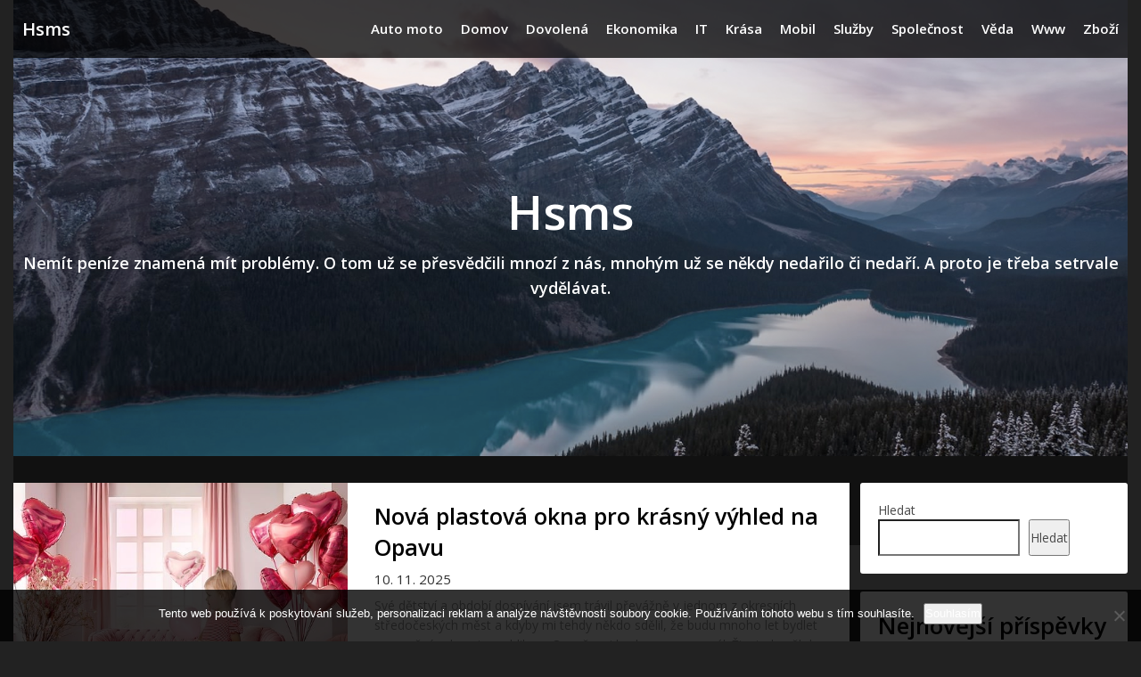

--- FILE ---
content_type: text/html; charset=UTF-8
request_url: https://www.hsms.cz/
body_size: 13452
content:
<!DOCTYPE html>
<html lang="cs">
<head>
	<meta charset="UTF-8">
	<meta name="viewport" content="width=device-width, initial-scale=1">
	<link rel="profile" href="http://gmpg.org/xfn/11">
	<link rel="pingback" href="https://www.hsms.cz/xmlrpc.php">
	<meta name='robots' content='index, follow, max-image-preview:large, max-snippet:-1, max-video-preview:-1' />

	<!-- This site is optimized with the Yoast SEO plugin v26.7 - https://yoast.com/wordpress/plugins/seo/ -->
	<title>Hsms</title>
	<meta name="description" content="Nemít peníze znamená mít problémy. O tom už se přesvědčili mnozí z nás, mnohým už se někdy nedařilo či nedaří. A proto je třeba setrvale vydělávat." />
	<link rel="canonical" href="https://www.hsms.cz/" />
	<link rel="next" href="https://www.hsms.cz/page/2/" />
	<meta property="og:locale" content="cs_CZ" />
	<meta property="og:type" content="website" />
	<meta property="og:title" content="Hsms" />
	<meta property="og:description" content="Nemít peníze znamená mít problémy. O tom už se přesvědčili mnozí z nás, mnohým už se někdy nedařilo či nedaří. A proto je třeba setrvale vydělávat." />
	<meta property="og:url" content="https://www.hsms.cz/" />
	<meta property="og:site_name" content="Hsms" />
	<meta name="twitter:card" content="summary_large_image" />
	<!-- / Yoast SEO plugin. -->


<link rel='dns-prefetch' href='//fonts.googleapis.com' />
<style id='wp-img-auto-sizes-contain-inline-css' type='text/css'>
img:is([sizes=auto i],[sizes^="auto," i]){contain-intrinsic-size:3000px 1500px}
/*# sourceURL=wp-img-auto-sizes-contain-inline-css */
</style>
<style id='wp-block-library-inline-css' type='text/css'>
:root{--wp-block-synced-color:#7a00df;--wp-block-synced-color--rgb:122,0,223;--wp-bound-block-color:var(--wp-block-synced-color);--wp-editor-canvas-background:#ddd;--wp-admin-theme-color:#007cba;--wp-admin-theme-color--rgb:0,124,186;--wp-admin-theme-color-darker-10:#006ba1;--wp-admin-theme-color-darker-10--rgb:0,107,160.5;--wp-admin-theme-color-darker-20:#005a87;--wp-admin-theme-color-darker-20--rgb:0,90,135;--wp-admin-border-width-focus:2px}@media (min-resolution:192dpi){:root{--wp-admin-border-width-focus:1.5px}}.wp-element-button{cursor:pointer}:root .has-very-light-gray-background-color{background-color:#eee}:root .has-very-dark-gray-background-color{background-color:#313131}:root .has-very-light-gray-color{color:#eee}:root .has-very-dark-gray-color{color:#313131}:root .has-vivid-green-cyan-to-vivid-cyan-blue-gradient-background{background:linear-gradient(135deg,#00d084,#0693e3)}:root .has-purple-crush-gradient-background{background:linear-gradient(135deg,#34e2e4,#4721fb 50%,#ab1dfe)}:root .has-hazy-dawn-gradient-background{background:linear-gradient(135deg,#faaca8,#dad0ec)}:root .has-subdued-olive-gradient-background{background:linear-gradient(135deg,#fafae1,#67a671)}:root .has-atomic-cream-gradient-background{background:linear-gradient(135deg,#fdd79a,#004a59)}:root .has-nightshade-gradient-background{background:linear-gradient(135deg,#330968,#31cdcf)}:root .has-midnight-gradient-background{background:linear-gradient(135deg,#020381,#2874fc)}:root{--wp--preset--font-size--normal:16px;--wp--preset--font-size--huge:42px}.has-regular-font-size{font-size:1em}.has-larger-font-size{font-size:2.625em}.has-normal-font-size{font-size:var(--wp--preset--font-size--normal)}.has-huge-font-size{font-size:var(--wp--preset--font-size--huge)}.has-text-align-center{text-align:center}.has-text-align-left{text-align:left}.has-text-align-right{text-align:right}.has-fit-text{white-space:nowrap!important}#end-resizable-editor-section{display:none}.aligncenter{clear:both}.items-justified-left{justify-content:flex-start}.items-justified-center{justify-content:center}.items-justified-right{justify-content:flex-end}.items-justified-space-between{justify-content:space-between}.screen-reader-text{border:0;clip-path:inset(50%);height:1px;margin:-1px;overflow:hidden;padding:0;position:absolute;width:1px;word-wrap:normal!important}.screen-reader-text:focus{background-color:#ddd;clip-path:none;color:#444;display:block;font-size:1em;height:auto;left:5px;line-height:normal;padding:15px 23px 14px;text-decoration:none;top:5px;width:auto;z-index:100000}html :where(.has-border-color){border-style:solid}html :where([style*=border-top-color]){border-top-style:solid}html :where([style*=border-right-color]){border-right-style:solid}html :where([style*=border-bottom-color]){border-bottom-style:solid}html :where([style*=border-left-color]){border-left-style:solid}html :where([style*=border-width]){border-style:solid}html :where([style*=border-top-width]){border-top-style:solid}html :where([style*=border-right-width]){border-right-style:solid}html :where([style*=border-bottom-width]){border-bottom-style:solid}html :where([style*=border-left-width]){border-left-style:solid}html :where(img[class*=wp-image-]){height:auto;max-width:100%}:where(figure){margin:0 0 1em}html :where(.is-position-sticky){--wp-admin--admin-bar--position-offset:var(--wp-admin--admin-bar--height,0px)}@media screen and (max-width:600px){html :where(.is-position-sticky){--wp-admin--admin-bar--position-offset:0px}}

/*# sourceURL=wp-block-library-inline-css */
</style><style id='wp-block-heading-inline-css' type='text/css'>
h1:where(.wp-block-heading).has-background,h2:where(.wp-block-heading).has-background,h3:where(.wp-block-heading).has-background,h4:where(.wp-block-heading).has-background,h5:where(.wp-block-heading).has-background,h6:where(.wp-block-heading).has-background{padding:1.25em 2.375em}h1.has-text-align-left[style*=writing-mode]:where([style*=vertical-lr]),h1.has-text-align-right[style*=writing-mode]:where([style*=vertical-rl]),h2.has-text-align-left[style*=writing-mode]:where([style*=vertical-lr]),h2.has-text-align-right[style*=writing-mode]:where([style*=vertical-rl]),h3.has-text-align-left[style*=writing-mode]:where([style*=vertical-lr]),h3.has-text-align-right[style*=writing-mode]:where([style*=vertical-rl]),h4.has-text-align-left[style*=writing-mode]:where([style*=vertical-lr]),h4.has-text-align-right[style*=writing-mode]:where([style*=vertical-rl]),h5.has-text-align-left[style*=writing-mode]:where([style*=vertical-lr]),h5.has-text-align-right[style*=writing-mode]:where([style*=vertical-rl]),h6.has-text-align-left[style*=writing-mode]:where([style*=vertical-lr]),h6.has-text-align-right[style*=writing-mode]:where([style*=vertical-rl]){rotate:180deg}
/*# sourceURL=https://www.hsms.cz/wp-includes/blocks/heading/style.min.css */
</style>
<style id='wp-block-latest-posts-inline-css' type='text/css'>
.wp-block-latest-posts{box-sizing:border-box}.wp-block-latest-posts.alignleft{margin-right:2em}.wp-block-latest-posts.alignright{margin-left:2em}.wp-block-latest-posts.wp-block-latest-posts__list{list-style:none}.wp-block-latest-posts.wp-block-latest-posts__list li{clear:both;overflow-wrap:break-word}.wp-block-latest-posts.is-grid{display:flex;flex-wrap:wrap}.wp-block-latest-posts.is-grid li{margin:0 1.25em 1.25em 0;width:100%}@media (min-width:600px){.wp-block-latest-posts.columns-2 li{width:calc(50% - .625em)}.wp-block-latest-posts.columns-2 li:nth-child(2n){margin-right:0}.wp-block-latest-posts.columns-3 li{width:calc(33.33333% - .83333em)}.wp-block-latest-posts.columns-3 li:nth-child(3n){margin-right:0}.wp-block-latest-posts.columns-4 li{width:calc(25% - .9375em)}.wp-block-latest-posts.columns-4 li:nth-child(4n){margin-right:0}.wp-block-latest-posts.columns-5 li{width:calc(20% - 1em)}.wp-block-latest-posts.columns-5 li:nth-child(5n){margin-right:0}.wp-block-latest-posts.columns-6 li{width:calc(16.66667% - 1.04167em)}.wp-block-latest-posts.columns-6 li:nth-child(6n){margin-right:0}}:root :where(.wp-block-latest-posts.is-grid){padding:0}:root :where(.wp-block-latest-posts.wp-block-latest-posts__list){padding-left:0}.wp-block-latest-posts__post-author,.wp-block-latest-posts__post-date{display:block;font-size:.8125em}.wp-block-latest-posts__post-excerpt,.wp-block-latest-posts__post-full-content{margin-bottom:1em;margin-top:.5em}.wp-block-latest-posts__featured-image a{display:inline-block}.wp-block-latest-posts__featured-image img{height:auto;max-width:100%;width:auto}.wp-block-latest-posts__featured-image.alignleft{float:left;margin-right:1em}.wp-block-latest-posts__featured-image.alignright{float:right;margin-left:1em}.wp-block-latest-posts__featured-image.aligncenter{margin-bottom:1em;text-align:center}
/*# sourceURL=https://www.hsms.cz/wp-includes/blocks/latest-posts/style.min.css */
</style>
<style id='wp-block-search-inline-css' type='text/css'>
.wp-block-search__button{margin-left:10px;word-break:normal}.wp-block-search__button.has-icon{line-height:0}.wp-block-search__button svg{height:1.25em;min-height:24px;min-width:24px;width:1.25em;fill:currentColor;vertical-align:text-bottom}:where(.wp-block-search__button){border:1px solid #ccc;padding:6px 10px}.wp-block-search__inside-wrapper{display:flex;flex:auto;flex-wrap:nowrap;max-width:100%}.wp-block-search__label{width:100%}.wp-block-search.wp-block-search__button-only .wp-block-search__button{box-sizing:border-box;display:flex;flex-shrink:0;justify-content:center;margin-left:0;max-width:100%}.wp-block-search.wp-block-search__button-only .wp-block-search__inside-wrapper{min-width:0!important;transition-property:width}.wp-block-search.wp-block-search__button-only .wp-block-search__input{flex-basis:100%;transition-duration:.3s}.wp-block-search.wp-block-search__button-only.wp-block-search__searchfield-hidden,.wp-block-search.wp-block-search__button-only.wp-block-search__searchfield-hidden .wp-block-search__inside-wrapper{overflow:hidden}.wp-block-search.wp-block-search__button-only.wp-block-search__searchfield-hidden .wp-block-search__input{border-left-width:0!important;border-right-width:0!important;flex-basis:0;flex-grow:0;margin:0;min-width:0!important;padding-left:0!important;padding-right:0!important;width:0!important}:where(.wp-block-search__input){appearance:none;border:1px solid #949494;flex-grow:1;font-family:inherit;font-size:inherit;font-style:inherit;font-weight:inherit;letter-spacing:inherit;line-height:inherit;margin-left:0;margin-right:0;min-width:3rem;padding:8px;text-decoration:unset!important;text-transform:inherit}:where(.wp-block-search__button-inside .wp-block-search__inside-wrapper){background-color:#fff;border:1px solid #949494;box-sizing:border-box;padding:4px}:where(.wp-block-search__button-inside .wp-block-search__inside-wrapper) .wp-block-search__input{border:none;border-radius:0;padding:0 4px}:where(.wp-block-search__button-inside .wp-block-search__inside-wrapper) .wp-block-search__input:focus{outline:none}:where(.wp-block-search__button-inside .wp-block-search__inside-wrapper) :where(.wp-block-search__button){padding:4px 8px}.wp-block-search.aligncenter .wp-block-search__inside-wrapper{margin:auto}.wp-block[data-align=right] .wp-block-search.wp-block-search__button-only .wp-block-search__inside-wrapper{float:right}
/*# sourceURL=https://www.hsms.cz/wp-includes/blocks/search/style.min.css */
</style>
<style id='wp-block-group-inline-css' type='text/css'>
.wp-block-group{box-sizing:border-box}:where(.wp-block-group.wp-block-group-is-layout-constrained){position:relative}
/*# sourceURL=https://www.hsms.cz/wp-includes/blocks/group/style.min.css */
</style>
<style id='global-styles-inline-css' type='text/css'>
:root{--wp--preset--aspect-ratio--square: 1;--wp--preset--aspect-ratio--4-3: 4/3;--wp--preset--aspect-ratio--3-4: 3/4;--wp--preset--aspect-ratio--3-2: 3/2;--wp--preset--aspect-ratio--2-3: 2/3;--wp--preset--aspect-ratio--16-9: 16/9;--wp--preset--aspect-ratio--9-16: 9/16;--wp--preset--color--black: #000000;--wp--preset--color--cyan-bluish-gray: #abb8c3;--wp--preset--color--white: #ffffff;--wp--preset--color--pale-pink: #f78da7;--wp--preset--color--vivid-red: #cf2e2e;--wp--preset--color--luminous-vivid-orange: #ff6900;--wp--preset--color--luminous-vivid-amber: #fcb900;--wp--preset--color--light-green-cyan: #7bdcb5;--wp--preset--color--vivid-green-cyan: #00d084;--wp--preset--color--pale-cyan-blue: #8ed1fc;--wp--preset--color--vivid-cyan-blue: #0693e3;--wp--preset--color--vivid-purple: #9b51e0;--wp--preset--gradient--vivid-cyan-blue-to-vivid-purple: linear-gradient(135deg,rgb(6,147,227) 0%,rgb(155,81,224) 100%);--wp--preset--gradient--light-green-cyan-to-vivid-green-cyan: linear-gradient(135deg,rgb(122,220,180) 0%,rgb(0,208,130) 100%);--wp--preset--gradient--luminous-vivid-amber-to-luminous-vivid-orange: linear-gradient(135deg,rgb(252,185,0) 0%,rgb(255,105,0) 100%);--wp--preset--gradient--luminous-vivid-orange-to-vivid-red: linear-gradient(135deg,rgb(255,105,0) 0%,rgb(207,46,46) 100%);--wp--preset--gradient--very-light-gray-to-cyan-bluish-gray: linear-gradient(135deg,rgb(238,238,238) 0%,rgb(169,184,195) 100%);--wp--preset--gradient--cool-to-warm-spectrum: linear-gradient(135deg,rgb(74,234,220) 0%,rgb(151,120,209) 20%,rgb(207,42,186) 40%,rgb(238,44,130) 60%,rgb(251,105,98) 80%,rgb(254,248,76) 100%);--wp--preset--gradient--blush-light-purple: linear-gradient(135deg,rgb(255,206,236) 0%,rgb(152,150,240) 100%);--wp--preset--gradient--blush-bordeaux: linear-gradient(135deg,rgb(254,205,165) 0%,rgb(254,45,45) 50%,rgb(107,0,62) 100%);--wp--preset--gradient--luminous-dusk: linear-gradient(135deg,rgb(255,203,112) 0%,rgb(199,81,192) 50%,rgb(65,88,208) 100%);--wp--preset--gradient--pale-ocean: linear-gradient(135deg,rgb(255,245,203) 0%,rgb(182,227,212) 50%,rgb(51,167,181) 100%);--wp--preset--gradient--electric-grass: linear-gradient(135deg,rgb(202,248,128) 0%,rgb(113,206,126) 100%);--wp--preset--gradient--midnight: linear-gradient(135deg,rgb(2,3,129) 0%,rgb(40,116,252) 100%);--wp--preset--font-size--small: 13px;--wp--preset--font-size--medium: 20px;--wp--preset--font-size--large: 36px;--wp--preset--font-size--x-large: 42px;--wp--preset--spacing--20: 0.44rem;--wp--preset--spacing--30: 0.67rem;--wp--preset--spacing--40: 1rem;--wp--preset--spacing--50: 1.5rem;--wp--preset--spacing--60: 2.25rem;--wp--preset--spacing--70: 3.38rem;--wp--preset--spacing--80: 5.06rem;--wp--preset--shadow--natural: 6px 6px 9px rgba(0, 0, 0, 0.2);--wp--preset--shadow--deep: 12px 12px 50px rgba(0, 0, 0, 0.4);--wp--preset--shadow--sharp: 6px 6px 0px rgba(0, 0, 0, 0.2);--wp--preset--shadow--outlined: 6px 6px 0px -3px rgb(255, 255, 255), 6px 6px rgb(0, 0, 0);--wp--preset--shadow--crisp: 6px 6px 0px rgb(0, 0, 0);}:where(.is-layout-flex){gap: 0.5em;}:where(.is-layout-grid){gap: 0.5em;}body .is-layout-flex{display: flex;}.is-layout-flex{flex-wrap: wrap;align-items: center;}.is-layout-flex > :is(*, div){margin: 0;}body .is-layout-grid{display: grid;}.is-layout-grid > :is(*, div){margin: 0;}:where(.wp-block-columns.is-layout-flex){gap: 2em;}:where(.wp-block-columns.is-layout-grid){gap: 2em;}:where(.wp-block-post-template.is-layout-flex){gap: 1.25em;}:where(.wp-block-post-template.is-layout-grid){gap: 1.25em;}.has-black-color{color: var(--wp--preset--color--black) !important;}.has-cyan-bluish-gray-color{color: var(--wp--preset--color--cyan-bluish-gray) !important;}.has-white-color{color: var(--wp--preset--color--white) !important;}.has-pale-pink-color{color: var(--wp--preset--color--pale-pink) !important;}.has-vivid-red-color{color: var(--wp--preset--color--vivid-red) !important;}.has-luminous-vivid-orange-color{color: var(--wp--preset--color--luminous-vivid-orange) !important;}.has-luminous-vivid-amber-color{color: var(--wp--preset--color--luminous-vivid-amber) !important;}.has-light-green-cyan-color{color: var(--wp--preset--color--light-green-cyan) !important;}.has-vivid-green-cyan-color{color: var(--wp--preset--color--vivid-green-cyan) !important;}.has-pale-cyan-blue-color{color: var(--wp--preset--color--pale-cyan-blue) !important;}.has-vivid-cyan-blue-color{color: var(--wp--preset--color--vivid-cyan-blue) !important;}.has-vivid-purple-color{color: var(--wp--preset--color--vivid-purple) !important;}.has-black-background-color{background-color: var(--wp--preset--color--black) !important;}.has-cyan-bluish-gray-background-color{background-color: var(--wp--preset--color--cyan-bluish-gray) !important;}.has-white-background-color{background-color: var(--wp--preset--color--white) !important;}.has-pale-pink-background-color{background-color: var(--wp--preset--color--pale-pink) !important;}.has-vivid-red-background-color{background-color: var(--wp--preset--color--vivid-red) !important;}.has-luminous-vivid-orange-background-color{background-color: var(--wp--preset--color--luminous-vivid-orange) !important;}.has-luminous-vivid-amber-background-color{background-color: var(--wp--preset--color--luminous-vivid-amber) !important;}.has-light-green-cyan-background-color{background-color: var(--wp--preset--color--light-green-cyan) !important;}.has-vivid-green-cyan-background-color{background-color: var(--wp--preset--color--vivid-green-cyan) !important;}.has-pale-cyan-blue-background-color{background-color: var(--wp--preset--color--pale-cyan-blue) !important;}.has-vivid-cyan-blue-background-color{background-color: var(--wp--preset--color--vivid-cyan-blue) !important;}.has-vivid-purple-background-color{background-color: var(--wp--preset--color--vivid-purple) !important;}.has-black-border-color{border-color: var(--wp--preset--color--black) !important;}.has-cyan-bluish-gray-border-color{border-color: var(--wp--preset--color--cyan-bluish-gray) !important;}.has-white-border-color{border-color: var(--wp--preset--color--white) !important;}.has-pale-pink-border-color{border-color: var(--wp--preset--color--pale-pink) !important;}.has-vivid-red-border-color{border-color: var(--wp--preset--color--vivid-red) !important;}.has-luminous-vivid-orange-border-color{border-color: var(--wp--preset--color--luminous-vivid-orange) !important;}.has-luminous-vivid-amber-border-color{border-color: var(--wp--preset--color--luminous-vivid-amber) !important;}.has-light-green-cyan-border-color{border-color: var(--wp--preset--color--light-green-cyan) !important;}.has-vivid-green-cyan-border-color{border-color: var(--wp--preset--color--vivid-green-cyan) !important;}.has-pale-cyan-blue-border-color{border-color: var(--wp--preset--color--pale-cyan-blue) !important;}.has-vivid-cyan-blue-border-color{border-color: var(--wp--preset--color--vivid-cyan-blue) !important;}.has-vivid-purple-border-color{border-color: var(--wp--preset--color--vivid-purple) !important;}.has-vivid-cyan-blue-to-vivid-purple-gradient-background{background: var(--wp--preset--gradient--vivid-cyan-blue-to-vivid-purple) !important;}.has-light-green-cyan-to-vivid-green-cyan-gradient-background{background: var(--wp--preset--gradient--light-green-cyan-to-vivid-green-cyan) !important;}.has-luminous-vivid-amber-to-luminous-vivid-orange-gradient-background{background: var(--wp--preset--gradient--luminous-vivid-amber-to-luminous-vivid-orange) !important;}.has-luminous-vivid-orange-to-vivid-red-gradient-background{background: var(--wp--preset--gradient--luminous-vivid-orange-to-vivid-red) !important;}.has-very-light-gray-to-cyan-bluish-gray-gradient-background{background: var(--wp--preset--gradient--very-light-gray-to-cyan-bluish-gray) !important;}.has-cool-to-warm-spectrum-gradient-background{background: var(--wp--preset--gradient--cool-to-warm-spectrum) !important;}.has-blush-light-purple-gradient-background{background: var(--wp--preset--gradient--blush-light-purple) !important;}.has-blush-bordeaux-gradient-background{background: var(--wp--preset--gradient--blush-bordeaux) !important;}.has-luminous-dusk-gradient-background{background: var(--wp--preset--gradient--luminous-dusk) !important;}.has-pale-ocean-gradient-background{background: var(--wp--preset--gradient--pale-ocean) !important;}.has-electric-grass-gradient-background{background: var(--wp--preset--gradient--electric-grass) !important;}.has-midnight-gradient-background{background: var(--wp--preset--gradient--midnight) !important;}.has-small-font-size{font-size: var(--wp--preset--font-size--small) !important;}.has-medium-font-size{font-size: var(--wp--preset--font-size--medium) !important;}.has-large-font-size{font-size: var(--wp--preset--font-size--large) !important;}.has-x-large-font-size{font-size: var(--wp--preset--font-size--x-large) !important;}
/*# sourceURL=global-styles-inline-css */
</style>

<style id='classic-theme-styles-inline-css' type='text/css'>
/*! This file is auto-generated */
.wp-block-button__link{color:#fff;background-color:#32373c;border-radius:9999px;box-shadow:none;text-decoration:none;padding:calc(.667em + 2px) calc(1.333em + 2px);font-size:1.125em}.wp-block-file__button{background:#32373c;color:#fff;text-decoration:none}
/*# sourceURL=/wp-includes/css/classic-themes.min.css */
</style>
<link rel='stylesheet' id='cookie-notice-front-css' href='https://www.hsms.cz/wp-content/plugins/cookie-notice/css/front.min.css?ver=2.5.11' type='text/css' media='all' />
<link rel='stylesheet' id='kk-star-ratings-css' href='https://www.hsms.cz/wp-content/plugins/kk-star-ratings/src/core/public/css/kk-star-ratings.min.css?ver=5.4.10.3' type='text/css' media='all' />
<link rel='stylesheet' id='hello-vloggers-parent-style-css' href='https://www.hsms.cz/wp-content/themes/customizable-blogily/style.css?ver=6.9' type='text/css' media='all' />
<link rel='stylesheet' id='hello-vloggers-google-fonts-css' href='//fonts.googleapis.com/css?family=Open+Sans%3A400%2C600&#038;ver=6.9' type='text/css' media='all' />
<link rel='stylesheet' id='customizable-blogily-style-css' href='https://www.hsms.cz/wp-content/themes/hello-vloggers/style.css?ver=6.9' type='text/css' media='all' />
<link rel='stylesheet' id='customizable-blogily-fonts-css' href='//fonts.googleapis.com/css?family=Roboto%3A300%2C400%2C500%2C700%2C900' type='text/css' media='all' />
<script type="text/javascript" src="https://www.hsms.cz/wp-includes/js/jquery/jquery.min.js?ver=3.7.1" id="jquery-core-js"></script>
<script type="text/javascript" src="https://www.hsms.cz/wp-includes/js/jquery/jquery-migrate.min.js?ver=3.4.1" id="jquery-migrate-js"></script>
<link rel="alternate" type="application/ld+json" href="https://www.hsms.cz/?format=application/ld+json" title="Structured Descriptor Document (JSON-LD format)"><script type="application/ld+json" data-source="DataFeed:WordPress" data-schema="937-post-Default">{"@context":"https:\/\/schema.org\/","@type":"Blog","@id":"https:\/\/www.hsms.cz#Blog","headline":"Hsms","description":"\nNem\u00edt pen\u00edze znamen\u00e1 m\u00edt probl\u00e9my. O tom u\u017e se p\u0159esv\u011bd\u010dili mnoz\u00ed z\u00a0n\u00e1s, mnoh\u00fdm u\u017e se n\u011bkdy neda\u0159ilo \u010di neda\u0159\u00ed. A proto je t\u0159eba setrvale vyd\u011bl\u00e1vat.","url":"https:\/\/www.hsms.cz","hasPart":[{"@type":"Article","@id":"https:\/\/www.hsms.cz\/nova-plastova-okna-pro-krasny-vyhled-na-opavu\/","headline":"Nov\u00e1 plastov\u00e1 okna pro kr\u00e1sn\u00fd v\u00fdhled na Opavu","url":"https:\/\/www.hsms.cz\/nova-plastova-okna-pro-krasny-vyhled-na-opavu\/","datePublished":"2025-11-10","dateModified":"2025-11-10","mainEntityOfPage":"https:\/\/www.hsms.cz\/nova-plastova-okna-pro-krasny-vyhled-na-opavu\/","author":{"@type":"Person","@id":"https:\/\/www.hsms.cz\/author\/devene\/#Person","name":"devene","url":"https:\/\/www.hsms.cz\/author\/devene\/","identifier":1,"image":{"@type":"ImageObject","@id":"https:\/\/secure.gravatar.com\/avatar\/9cac53ffad5d6e0659d72eaf216400c165f8fbf396c79017c66698a8aa5be23d?s=96&d=mm&r=g","url":"https:\/\/secure.gravatar.com\/avatar\/9cac53ffad5d6e0659d72eaf216400c165f8fbf396c79017c66698a8aa5be23d?s=96&d=mm&r=g","height":96,"width":96}},"publisher":{"@type":"Organization","name":"hsms.cz","logo":{"@type":"ImageObject","@id":"\/logo.png","url":"\/logo.png","width":600,"height":60}},"image":{"@type":"ImageObject","@id":"https:\/\/www.hsms.cz\/wp-content\/uploads\/little-girl-9365923_640.jpg","url":"https:\/\/www.hsms.cz\/wp-content\/uploads\/little-girl-9365923_640.jpg","height":0,"width":0},"wordCount":645,"keywords":null},{"@type":"Article","@id":"https:\/\/www.hsms.cz\/usporadani-detske-oslavy\/","headline":"Uspo\u0159\u00e1d\u00e1n\u00ed d\u011btsk\u00e9 oslavy","url":"https:\/\/www.hsms.cz\/usporadani-detske-oslavy\/","datePublished":"2025-10-17","dateModified":"2025-10-17","mainEntityOfPage":"https:\/\/www.hsms.cz\/usporadani-detske-oslavy\/","author":{"@type":"Person","@id":"https:\/\/www.hsms.cz\/author\/devene\/#Person","name":"devene","url":"https:\/\/www.hsms.cz\/author\/devene\/","identifier":1,"image":{"@type":"ImageObject","@id":"https:\/\/secure.gravatar.com\/avatar\/9cac53ffad5d6e0659d72eaf216400c165f8fbf396c79017c66698a8aa5be23d?s=96&d=mm&r=g","url":"https:\/\/secure.gravatar.com\/avatar\/9cac53ffad5d6e0659d72eaf216400c165f8fbf396c79017c66698a8aa5be23d?s=96&d=mm&r=g","height":96,"width":96}},"publisher":{"@type":"Organization","name":"hsms.cz","logo":{"@type":"ImageObject","@id":"\/logo.png","url":"\/logo.png","width":600,"height":60}},"image":{"@type":"ImageObject","@id":"https:\/\/www.hsms.cz\/wp-content\/uploads\/birthday-party-7361026_640_3.jpg","url":"https:\/\/www.hsms.cz\/wp-content\/uploads\/birthday-party-7361026_640_3.jpg","height":0,"width":0},"wordCount":538,"keywords":null},{"@type":"Article","@id":"https:\/\/www.hsms.cz\/kalkulacka-na-automobil\/","headline":"Kalkula\u010dka na automobil","url":"https:\/\/www.hsms.cz\/kalkulacka-na-automobil\/","datePublished":"2025-10-07","dateModified":"2025-10-07","mainEntityOfPage":"https:\/\/www.hsms.cz\/kalkulacka-na-automobil\/","author":{"@type":"Person","@id":"https:\/\/www.hsms.cz\/author\/devene\/#Person","name":"devene","url":"https:\/\/www.hsms.cz\/author\/devene\/","identifier":1,"image":{"@type":"ImageObject","@id":"https:\/\/secure.gravatar.com\/avatar\/9cac53ffad5d6e0659d72eaf216400c165f8fbf396c79017c66698a8aa5be23d?s=96&d=mm&r=g","url":"https:\/\/secure.gravatar.com\/avatar\/9cac53ffad5d6e0659d72eaf216400c165f8fbf396c79017c66698a8aa5be23d?s=96&d=mm&r=g","height":96,"width":96}},"publisher":{"@type":"Organization","name":"hsms.cz","logo":{"@type":"ImageObject","@id":"\/logo.png","url":"\/logo.png","width":600,"height":60}},"image":{"@type":"ImageObject","@id":"https:\/\/www.hsms.cz\/wp-content\/uploads\/driver-5678711_640_6.jpg","url":"https:\/\/www.hsms.cz\/wp-content\/uploads\/driver-5678711_640_6.jpg","height":0,"width":0},"wordCount":607,"keywords":null},{"@type":"Article","@id":"https:\/\/www.hsms.cz\/svatba-u-bazenu-tak-trochu-netradicne\/","headline":"Svatba u baz\u00e9nu tak trochu netradi\u010dn\u011b","url":"https:\/\/www.hsms.cz\/svatba-u-bazenu-tak-trochu-netradicne\/","datePublished":"2025-09-01","dateModified":"2025-09-01","mainEntityOfPage":"https:\/\/www.hsms.cz\/svatba-u-bazenu-tak-trochu-netradicne\/","author":{"@type":"Person","@id":"https:\/\/www.hsms.cz\/author\/devene\/#Person","name":"devene","url":"https:\/\/www.hsms.cz\/author\/devene\/","identifier":1,"image":{"@type":"ImageObject","@id":"https:\/\/secure.gravatar.com\/avatar\/9cac53ffad5d6e0659d72eaf216400c165f8fbf396c79017c66698a8aa5be23d?s=96&d=mm&r=g","url":"https:\/\/secure.gravatar.com\/avatar\/9cac53ffad5d6e0659d72eaf216400c165f8fbf396c79017c66698a8aa5be23d?s=96&d=mm&r=g","height":96,"width":96}},"publisher":{"@type":"Organization","name":"hsms.cz","logo":{"@type":"ImageObject","@id":"\/logo.png","url":"\/logo.png","width":600,"height":60}},"image":{"@type":"ImageObject","@id":"https:\/\/www.hsms.cz\/wp-content\/uploads\/blue-1839757_640_8.jpg","url":"https:\/\/www.hsms.cz\/wp-content\/uploads\/blue-1839757_640_8.jpg","height":0,"width":0},"wordCount":597,"keywords":null},{"@type":"Article","@id":"https:\/\/www.hsms.cz\/optimalizujte-svou-reklamu\/","headline":"Optimalizujte svou reklamu","url":"https:\/\/www.hsms.cz\/optimalizujte-svou-reklamu\/","datePublished":"2025-08-16","dateModified":"2025-08-16","mainEntityOfPage":"https:\/\/www.hsms.cz\/optimalizujte-svou-reklamu\/","author":{"@type":"Person","@id":"https:\/\/www.hsms.cz\/author\/devene\/#Person","name":"devene","url":"https:\/\/www.hsms.cz\/author\/devene\/","identifier":1,"image":{"@type":"ImageObject","@id":"https:\/\/secure.gravatar.com\/avatar\/9cac53ffad5d6e0659d72eaf216400c165f8fbf396c79017c66698a8aa5be23d?s=96&d=mm&r=g","url":"https:\/\/secure.gravatar.com\/avatar\/9cac53ffad5d6e0659d72eaf216400c165f8fbf396c79017c66698a8aa5be23d?s=96&d=mm&r=g","height":96,"width":96}},"publisher":{"@type":"Organization","name":"hsms.cz","logo":{"@type":"ImageObject","@id":"\/logo.png","url":"\/logo.png","width":600,"height":60}},"image":{"@type":"ImageObject","@id":"https:\/\/www.hsms.cz\/wp-content\/uploads\/adwords-793034_640_10_1.jpg","url":"https:\/\/www.hsms.cz\/wp-content\/uploads\/adwords-793034_640_10_1.jpg","height":0,"width":0},"wordCount":559,"keywords":null},{"@type":"Article","@id":"https:\/\/www.hsms.cz\/komu-darovat-piskovane-sklenice-a-lahve\/","headline":"Komu darovat p\u00edskovan\u00e9 sklenice a lahve","url":"https:\/\/www.hsms.cz\/komu-darovat-piskovane-sklenice-a-lahve\/","datePublished":"2025-07-09","dateModified":"2025-07-09","mainEntityOfPage":"https:\/\/www.hsms.cz\/komu-darovat-piskovane-sklenice-a-lahve\/","author":{"@type":"Person","@id":"https:\/\/www.hsms.cz\/author\/devene\/#Person","name":"devene","url":"https:\/\/www.hsms.cz\/author\/devene\/","identifier":1,"image":{"@type":"ImageObject","@id":"https:\/\/secure.gravatar.com\/avatar\/9cac53ffad5d6e0659d72eaf216400c165f8fbf396c79017c66698a8aa5be23d?s=96&d=mm&r=g","url":"https:\/\/secure.gravatar.com\/avatar\/9cac53ffad5d6e0659d72eaf216400c165f8fbf396c79017c66698a8aa5be23d?s=96&d=mm&r=g","height":96,"width":96}},"publisher":{"@type":"Organization","name":"hsms.cz","logo":{"@type":"ImageObject","@id":"\/logo.png","url":"\/logo.png","width":600,"height":60}},"image":{"@type":"ImageObject","@id":"https:\/\/www.hsms.cz\/wp-content\/uploads\/glass-1587258_640_1.jpg","url":"https:\/\/www.hsms.cz\/wp-content\/uploads\/glass-1587258_640_1.jpg","height":0,"width":0},"wordCount":526,"keywords":null},{"@type":"Article","@id":"https:\/\/www.hsms.cz\/ekonomicke-tasky-s-logem\/","headline":"Ekonomick\u00e9 ta\u0161ky s logem","url":"https:\/\/www.hsms.cz\/ekonomicke-tasky-s-logem\/","datePublished":"2025-07-07","dateModified":"2025-07-07","mainEntityOfPage":"https:\/\/www.hsms.cz\/ekonomicke-tasky-s-logem\/","author":{"@type":"Person","@id":"https:\/\/www.hsms.cz\/author\/devene\/#Person","name":"devene","url":"https:\/\/www.hsms.cz\/author\/devene\/","identifier":1,"image":{"@type":"ImageObject","@id":"https:\/\/secure.gravatar.com\/avatar\/9cac53ffad5d6e0659d72eaf216400c165f8fbf396c79017c66698a8aa5be23d?s=96&d=mm&r=g","url":"https:\/\/secure.gravatar.com\/avatar\/9cac53ffad5d6e0659d72eaf216400c165f8fbf396c79017c66698a8aa5be23d?s=96&d=mm&r=g","height":96,"width":96}},"publisher":{"@type":"Organization","name":"hsms.cz","logo":{"@type":"ImageObject","@id":"\/logo.png","url":"\/logo.png","width":600,"height":60}},"image":{"@type":"ImageObject","@id":"https:\/\/www.hsms.cz\/wp-content\/uploads\/ttt_10_7.jpg","url":"https:\/\/www.hsms.cz\/wp-content\/uploads\/ttt_10_7.jpg","height":0,"width":0},"wordCount":545,"keywords":null},{"@type":"Article","@id":"https:\/\/www.hsms.cz\/experience-classical-music\/","headline":"Experience classical music","url":"https:\/\/www.hsms.cz\/experience-classical-music\/","datePublished":"2025-06-28","dateModified":"2025-06-28","mainEntityOfPage":"https:\/\/www.hsms.cz\/experience-classical-music\/","author":{"@type":"Person","@id":"https:\/\/www.hsms.cz\/author\/devene\/#Person","name":"devene","url":"https:\/\/www.hsms.cz\/author\/devene\/","identifier":1,"image":{"@type":"ImageObject","@id":"https:\/\/secure.gravatar.com\/avatar\/9cac53ffad5d6e0659d72eaf216400c165f8fbf396c79017c66698a8aa5be23d?s=96&d=mm&r=g","url":"https:\/\/secure.gravatar.com\/avatar\/9cac53ffad5d6e0659d72eaf216400c165f8fbf396c79017c66698a8aa5be23d?s=96&d=mm&r=g","height":96,"width":96}},"publisher":{"@type":"Organization","name":"hsms.cz","logo":{"@type":"ImageObject","@id":"\/logo.png","url":"\/logo.png","width":600,"height":60}},"image":{"@type":"ImageObject","@id":"https:\/\/www.hsms.cz\/wp-content\/uploads\/woman-7322468_640.jpg","url":"https:\/\/www.hsms.cz\/wp-content\/uploads\/woman-7322468_640.jpg","height":0,"width":0},"wordCount":466,"keywords":null},{"@type":"Article","@id":"https:\/\/www.hsms.cz\/drevostavba-a-jeji-vyhody\/","headline":"D\u0159evostavba a jej\u00ed v\u00fdhody","url":"https:\/\/www.hsms.cz\/drevostavba-a-jeji-vyhody\/","datePublished":"2025-06-01","dateModified":"2025-06-01","mainEntityOfPage":"https:\/\/www.hsms.cz\/drevostavba-a-jeji-vyhody\/","author":{"@type":"Person","@id":"https:\/\/www.hsms.cz\/author\/devene\/#Person","name":"devene","url":"https:\/\/www.hsms.cz\/author\/devene\/","identifier":1,"image":{"@type":"ImageObject","@id":"https:\/\/secure.gravatar.com\/avatar\/9cac53ffad5d6e0659d72eaf216400c165f8fbf396c79017c66698a8aa5be23d?s=96&d=mm&r=g","url":"https:\/\/secure.gravatar.com\/avatar\/9cac53ffad5d6e0659d72eaf216400c165f8fbf396c79017c66698a8aa5be23d?s=96&d=mm&r=g","height":96,"width":96}},"publisher":{"@type":"Organization","name":"hsms.cz","logo":{"@type":"ImageObject","@id":"\/logo.png","url":"\/logo.png","width":600,"height":60}},"image":{"@type":"ImageObject","@id":"https:\/\/www.hsms.cz\/wp-content\/uploads\/worker-3431325_640.jpg","url":"https:\/\/www.hsms.cz\/wp-content\/uploads\/worker-3431325_640.jpg","height":0,"width":0},"wordCount":626,"keywords":null},{"@type":"Article","@id":"https:\/\/www.hsms.cz\/vyberte-si-plesove-saty\/","headline":"Vyberte si plesov\u00e9 \u0161aty","url":"https:\/\/www.hsms.cz\/vyberte-si-plesove-saty\/","datePublished":"2025-03-29","dateModified":"2025-03-29","mainEntityOfPage":"https:\/\/www.hsms.cz\/vyberte-si-plesove-saty\/","author":{"@type":"Person","@id":"https:\/\/www.hsms.cz\/author\/devene\/#Person","name":"devene","url":"https:\/\/www.hsms.cz\/author\/devene\/","identifier":1,"image":{"@type":"ImageObject","@id":"https:\/\/secure.gravatar.com\/avatar\/9cac53ffad5d6e0659d72eaf216400c165f8fbf396c79017c66698a8aa5be23d?s=96&d=mm&r=g","url":"https:\/\/secure.gravatar.com\/avatar\/9cac53ffad5d6e0659d72eaf216400c165f8fbf396c79017c66698a8aa5be23d?s=96&d=mm&r=g","height":96,"width":96}},"publisher":{"@type":"Organization","name":"hsms.cz","logo":{"@type":"ImageObject","@id":"\/logo.png","url":"\/logo.png","width":600,"height":60}},"image":{"@type":"ImageObject","@id":"https:\/\/www.hsms.cz\/wp-content\/uploads\/wedmaid-dresses-soTajwiIudo-unsplash%20(1).jpg","url":"https:\/\/www.hsms.cz\/wp-content\/uploads\/wedmaid-dresses-soTajwiIudo-unsplash%20(1).jpg","height":0,"width":0},"wordCount":558,"keywords":null}]}</script>
<script type="application/ld+json" data-source="DataFeed:WordPress" data-schema="Website">{"@context":"https:\/\/schema.org","@type":"WebSite","@id":"https:\/\/www.hsms.cz\/#website","name":"Hsms","url":"https:\/\/www.hsms.cz","potentialAction":{"@type":"SearchAction","target":"https:\/\/www.hsms.cz\/?s={search_term_string}","query-input":"required name=search_term_string"}}</script>
<link rel="icon" type="image/png" href="/wp-content/uploads/fbrfg/favicon-96x96.png" sizes="96x96" />
<link rel="icon" type="image/svg+xml" href="/wp-content/uploads/fbrfg/favicon.svg" />
<link rel="shortcut icon" href="/wp-content/uploads/fbrfg/favicon.ico" />
<link rel="apple-touch-icon" sizes="180x180" href="/wp-content/uploads/fbrfg/apple-touch-icon.png" />
<link rel="manifest" href="/wp-content/uploads/fbrfg/site.webmanifest" />
        <style type="text/css">

                        .related-posts .related-posts-no-img h5.title.front-view-title, #tabber .inside li .meta b,footer .widget li a:hover,.fn a,.reply a,#tabber .inside li div.info .entry-title a:hover, #navigation ul ul a:hover,.single_post a, a:hover, .sidebar.c-4-12 .textwidget a, #site-footer .textwidget a, #commentform a, #tabber .inside li a, .copyrights a:hover, a, .sidebar.c-4-12 a:hover, .top a:hover, footer .tagcloud a:hover,.sticky-text { color: ; }
            .total-comments span:after, span.sticky-post, .nav-previous a:hover, .nav-next a:hover, #commentform input#submit, #searchform input[type='submit'], .home_menu_item, .currenttext, .pagination a:hover, .readMore a, .customizableblogily-subscribe input[type='submit'], .pagination .current, .woocommerce nav.woocommerce-pagination ul li a:focus, .woocommerce nav.woocommerce-pagination ul li a:hover, .woocommerce nav.woocommerce-pagination ul li span.current, .woocommerce-product-search input[type="submit"], .woocommerce a.button, .woocommerce-page a.button, .woocommerce button.button, .woocommerce-page button.button, .woocommerce input.button, .woocommerce-page input.button, .woocommerce #respond input#submit, .woocommerce-page #respond input#submit, .woocommerce #content input.button, .woocommerce-page #content input.button, #sidebars h3.widget-title:after, .postauthor h4:after, .related-posts h3:after, .archive .postsby span:after, .comment-respond h4:after, .single_post header:after, #cancel-comment-reply-link, .upper-widgets-grid h3:after  { background-color: ; }
            #sidebars .widget h3, #sidebars .widget h3 a { border-left-color: ; }
            .related-posts-no-img, #navigation ul li.current-menu-item a, .woocommerce nav.woocommerce-pagination ul li span.current, .woocommerce-page nav.woocommerce-pagination ul li span.current, .woocommerce #content nav.woocommerce-pagination ul li span.current, .woocommerce-page #content nav.woocommerce-pagination ul li span.current, .woocommerce nav.woocommerce-pagination ul li a:hover, .woocommerce-page nav.woocommerce-pagination ul li a:hover, .woocommerce #content nav.woocommerce-pagination ul li a:hover, .woocommerce-page #content nav.woocommerce-pagination ul li a:hover, .woocommerce nav.woocommerce-pagination ul li a:focus, .woocommerce-page nav.woocommerce-pagination ul li a:focus, .woocommerce #content nav.woocommerce-pagination ul li a:focus, .woocommerce-page #content nav.woocommerce-pagination ul li a:focus, .pagination .current, .tagcloud a { border-color: ; }
            .corner { border-color: transparent transparent  transparent;}
            .pagination a, .pagination2, .pagination .dots, .post.excerpt { background: ; }
            #content, #comments, #commentsAdd, .related-posts, .single-post .post.excerpt, .postauthor { background: ; }
            #sidebars .widget { background: ; }
            .upper-widgets-grid { background: ; }
            footer { background: ; }
            .copyrights { background: ; }
            #site-header { background-color: ; }
            .primary-navigation, .primary-navigation, #navigation ul ul li { background-color: ; }
            a#pull, #navigation .menu a, #navigation .menu a:hover, #navigation .menu .fa > a, #navigation .menu .fa > a, #navigation .toggle-caret, #navigation span.site-logo a, #navigation.mobile-menu-wrapper .site-logo a, .primary-navigation.header-activated #navigation ul ul li a { color:  }
            #sidebars .widget h3, #sidebars .widget h3 a, #sidebars h3 { color: ; }
            #sidebars .widget a, #sidebars a, #sidebars li a { color: ; }
            #sidebars .widget, #sidebars, #sidebars .widget li { color: ; }
            .post.excerpt .post-content, .pagination a, .pagination2, .pagination .dots { color: ; }
            .post.excerpt h2.title a { color: ; }
            .pagination a, .pagination2, .pagination .dots { border-color: ; }
            span.entry-meta{ color: ; }
            .article h1, .article h2, .article h3, .article h4, .article h5, .article h6, .total-comments, .article th{ color: ; }
            .article, .article p, .related-posts .title, .breadcrumb, .article #commentform textarea  { color: ; }
            .article a, .breadcrumb a, #commentform a { color: ; }
            #commentform input#submit, #commentform input#submit:hover{ background: ; }
            .post-date-customizable, .comment time { color: ; }
            .footer-widgets #searchform input[type='submit'],  .footer-widgets #searchform input[type='submit']:hover{ background: ; }
            .footer-widgets h3:after{ background: ; }
            .footer-widgets h3, footer .widget.widget_rss h3 a{ color: ; }
            .footer-widgets .widget li, .footer-widgets .widget, #copyright-note, footer p{ color: ; }
            footer .widget a, #copyright-note a, #copyright-note a:hover, footer .widget a:hover, footer .widget li a:hover{ color: ; }
            .top-column-widget a, .top-column-widget a:hover, .top-column-widget a:active, .top-column-widget a:focus { color: ; }
            .top-column-widget, .upper-widgets-grid { color: ; }
            .top-column-widget .widget.widget_rss h3 a, .upper-widgets-grid h3, .top-column-widget h3{ color: ; }
            @media screen and (min-width: 865px) {
                .primary-navigation.header-activated #navigation a { color: ; }
            }
            @media screen and (max-width: 865px) {
                #navigation.mobile-menu-wrapper{ background-color: ; }
            }

                    </style>
        
        <style type="text/css">

              
            .site-branding, .site-branding * {
                text-align: center;
            }
        
        .related-posts .related-posts-no-img h5.title.front-view-title, #tabber .inside li .meta b,footer .widget li a:hover,.fn a,.reply a,#tabber .inside li div.info .entry-title a:hover, #navigation ul ul a:hover,.single_post a, a:hover, .sidebar.c-4-12 .textwidget a, #site-footer .textwidget a, #commentform a, #tabber .inside li a, .copyrights a:hover, a, .sidebar.c-4-12 a:hover, .top a:hover, footer .tagcloud a:hover,.sticky-text { color: ; }

  .total-comments span:after, span.sticky-post, .nav-previous a:hover, .nav-next a:hover, #commentform input#submit, #searchform input[type='submit'], .home_menu_item, .currenttext, .pagination a:hover, .readMore a, .customizableblogily-subscribe input[type='submit'], .pagination .current, .woocommerce nav.woocommerce-pagination ul li a:focus, .woocommerce nav.woocommerce-pagination ul li a:hover, .woocommerce nav.woocommerce-pagination ul li span.current, .woocommerce-product-search input[type="submit"], .woocommerce a.button, .woocommerce-page a.button, .woocommerce button.button, .woocommerce-page button.button, .woocommerce input.button, .woocommerce-page input.button, .woocommerce #respond input#submit, .woocommerce-page #respond input#submit, .woocommerce #content input.button, .woocommerce-page #content input.button, #sidebars h3.widget-title:after, .postauthor h4:after, .related-posts h3:after, .archive .postsby span:after, .comment-respond h4:after, .single_post header:after, #cancel-comment-reply-link, .upper-widgets-grid h3:after  { background-color: ; }

  #sidebars .widget h3, #sidebars .widget h3 a { border-left-color: ; }

        .related-posts-no-img, #navigation ul li.current-menu-item a, .woocommerce nav.woocommerce-pagination ul li span.current, .woocommerce-page nav.woocommerce-pagination ul li span.current, .woocommerce #content nav.woocommerce-pagination ul li span.current, .woocommerce-page #content nav.woocommerce-pagination ul li span.current, .woocommerce nav.woocommerce-pagination ul li a:hover, .woocommerce-page nav.woocommerce-pagination ul li a:hover, .woocommerce #content nav.woocommerce-pagination ul li a:hover, .woocommerce-page #content nav.woocommerce-pagination ul li a:hover, .woocommerce nav.woocommerce-pagination ul li a:focus, .woocommerce-page nav.woocommerce-pagination ul li a:focus, .woocommerce #content nav.woocommerce-pagination ul li a:focus, .woocommerce-page #content nav.woocommerce-pagination ul li a:focus, .pagination .current, .tagcloud a { border-color: ; }
  .corner { border-color: transparent transparent  transparent;}



        
        .pagination a, .pagination2, .pagination .dots, .post.excerpt { background: ; }
        #content, #comments, #commentsAdd, .related-posts, .single-post .post.excerpt, .postauthor { background: ; }
        #sidebars .widget { background: ; }
        .upper-widgets-grid { background: ; }
        footer { background: ; }
        .copyrights { background: ; }
        #site-header { background-color: ; }
        .primary-navigation, .primary-navigation, #navigation ul ul li { background-color: ; }
        a#pull, #navigation .menu a, #navigation .menu a:hover, #navigation .menu .fa > a, #navigation .menu .fa > a, #navigation .toggle-caret, #navigation span.site-logo a, #navigation.mobile-menu-wrapper .site-logo a, .primary-navigation.header-activated #navigation ul ul li a { color:  }
        #sidebars .widget h3, #sidebars .widget h3 a, #sidebars h3 { color: ; }
        #sidebars .widget a, #sidebars a, #sidebars li a { color: ; }
        #sidebars .widget, #sidebars, #sidebars .widget li { color: ; }
        .post.excerpt .post-content, .pagination a, .pagination2, .pagination .dots { color: ; }
        .post.excerpt h2.title a { color: ; }
        .pagination a, .pagination2, .pagination .dots { border-color: ; }
        span.entry-meta{ color: ; }
        .article h1, .article h2, .article h3, .article h4, .article h5, .article h6, .total-comments, .article th{ color: ; }
        .article, .article p, .related-posts .title, .breadcrumb, .article #commentform textarea  { color: ; }
        .article a, .breadcrumb a, #commentform a { color: ; }
        #commentform input#submit, #commentform input#submit:hover{ background: ; }
        .post-date-customizable, .comment time { color: ; }
        .footer-widgets #searchform input[type='submit'],  .footer-widgets #searchform input[type='submit']:hover{ background: ; }
        .footer-widgets h3:after{ background: ; }
        .footer-widgets h3, footer .widget.widget_rss h3 a{ color: ; }
        .footer-widgets .widget li, .footer-widgets .widget, #copyright-note, footer p{ color: ; }
        footer .widget a, #copyright-note a, #copyright-note a:hover, footer .widget a:hover, footer .widget li a:hover{ color: ; }
        .top-column-widget a, .top-column-widget a:hover, .top-column-widget a:active, .top-column-widget a:focus { color: ; }
        .top-column-widget, .upper-widgets-grid { color: ; }
        .top-column-widget .widget.widget_rss h3 a, .upper-widgets-grid h3, .top-column-widget h3{ color: ; }
        @media screen and (min-width: 865px) {
            .primary-navigation.header-activated #navigation a { color: ; }
        }
        @media screen and (max-width: 865px) {
            #navigation.mobile-menu-wrapper{ background-color: ; }
        }
    </style>
    	<style type="text/css">
		#site-header {
			background-image: url(https://www.hsms.cz/wp-content/themes/customizable-blogily/images/top-bg.png);
		    background-size: cover;
		    background-position:center;
		}


		.site-branding .site-title,
	.site-branding .site-description {
		color: #fff;
	}
	.site-branding .site-title:after {
		background: #fff;
	}
		</style>
			<style type="text/css" id="wp-custom-css">
			.main-container {
	max-width: 1250px;
	margin: 0 auto;
	background-color: #111;
}
body {
	background-color: #222;
}
.readMore, .post-date-customizable, .comment time {
	display: none !important;
}
#navigation a {
	padding: 0 10px;
}
.primary-navigation {
	background-color: rgba(0,0,0,0.5) !important;
}
#page, .container {
	max-width: 1250px;
}
.article {
	width: 100%;
	max-width: 75%;
}		</style>
		</head>

<body class="home blog wp-theme-customizable-blogily wp-child-theme-hello-vloggers cookies-not-set hfeed">
	 

	<div class="main-container">
		<a class="skip-link screen-reader-text" href="#page">Skip to content</a>

		<header id="site-header" role="banner">
							<div class="primary-navigation header-activated">
													
								<button id="pull" class="toggle-mobile-menu">Menu</button>
								<span class="accessibility-skip-mobile-menu"></span>
								<div class="container clear">
									<nav id="navigation" class="primary-navigation mobile-menu-wrapper" role="navigation">
																					<span class="site-logo" itemprop="headline">
												<a href="https://www.hsms.cz">Hsms</a>
											</span><!-- END #logo -->
										

																					<ul id="menu-menu-top" class="menu clearfix"><li id="menu-item-629" class="menu-item menu-item-type-taxonomy menu-item-object-category menu-item-629"><a href="https://www.hsms.cz/auto-moto/">Auto moto</a></li>
<li id="menu-item-630" class="menu-item menu-item-type-taxonomy menu-item-object-category menu-item-630"><a href="https://www.hsms.cz/domov/">Domov</a></li>
<li id="menu-item-631" class="menu-item menu-item-type-taxonomy menu-item-object-category menu-item-631"><a href="https://www.hsms.cz/dovolena/">Dovolená</a></li>
<li id="menu-item-632" class="menu-item menu-item-type-taxonomy menu-item-object-category menu-item-632"><a href="https://www.hsms.cz/ekonomika/">Ekonomika</a></li>
<li id="menu-item-633" class="menu-item menu-item-type-taxonomy menu-item-object-category menu-item-633"><a href="https://www.hsms.cz/it/">IT</a></li>
<li id="menu-item-634" class="menu-item menu-item-type-taxonomy menu-item-object-category menu-item-634"><a href="https://www.hsms.cz/krasa/">Krása</a></li>
<li id="menu-item-635" class="menu-item menu-item-type-taxonomy menu-item-object-category menu-item-635"><a href="https://www.hsms.cz/mobil/">Mobil</a></li>
<li id="menu-item-636" class="menu-item menu-item-type-taxonomy menu-item-object-category menu-item-636"><a href="https://www.hsms.cz/sluzby/">Služby</a></li>
<li id="menu-item-637" class="menu-item menu-item-type-taxonomy menu-item-object-category menu-item-637"><a href="https://www.hsms.cz/spolecnost/">Společnost</a></li>
<li id="menu-item-638" class="menu-item menu-item-type-taxonomy menu-item-object-category menu-item-638"><a href="https://www.hsms.cz/veda/">Věda</a></li>
<li id="menu-item-639" class="menu-item menu-item-type-taxonomy menu-item-object-category menu-item-639"><a href="https://www.hsms.cz/www/">Www</a></li>
<li id="menu-item-640" class="menu-item menu-item-type-taxonomy menu-item-object-category menu-item-640"><a href="https://www.hsms.cz/zbozi/">Zboží</a></li>
</ul>																				<a href="#" id="accessibility-close-mobile-menu"></a>
									</nav><!-- #site-navigation -->
								</div>
							</div>            

							<div class="container clear">
								<a href="https://www.hsms.cz">
									<div class="site-branding">
										<div class="site-title">
											Hsms										</div>
										<div class="site-description">
											
Nemít peníze znamená mít problémy. O tom už se přesvědčili mnozí z nás, mnohým už se někdy nedařilo či nedaří. A proto je třeba setrvale vydělávat.										</div>
									</div><!-- .site-branding -->
								</a>
							</div>
						</header><!-- #masthead -->


							<div id="page" class="home-page">
		<div class="article">
			     <article class="post excerpt">

                     <div class="post-blogs-container-thumbnails">
            
                

                                            <div class="featured-thumbnail-container">
                          <a href="https://www.hsms.cz/nova-plastova-okna-pro-krasny-vyhled-na-opavu/" title="Nová plastová okna pro krásný výhled na Opavu" id="featured-thumbnail">
                              <div class="blog-featured-thumbnail" style="background-image:url(https://www.hsms.cz/wp-content/uploads/little-girl-9365923_640.jpg)"></div>                          </a>
                      </div>
                      <div class="thumbnail-post-content">
                      

                       <h2 class="title">
                          <a href="https://www.hsms.cz/nova-plastova-okna-pro-krasny-vyhled-na-opavu/" title="Nová plastová okna pro krásný výhled na Opavu" rel="bookmark">Nová plastová okna pro krásný výhled na Opavu</a>
                      </h2>

                      <span class="entry-meta">
                          10. 11. 2025                                                </span>
                      <div class="post-content">
                          Své dětství a období dospívání jsem trávil převážně v jednom z okresních středočeských měst a kdyby mi tehdy někdo sdělil, že budu mnoho let bydlet na opačném konci republiky, v Opavě, asi bych se mu vysmál. Život ale někdy může být plný překvapení a možná to překvapilo i mého...
                      </div>
                            <div class="readMore">
        <a href="https://www.hsms.cz/nova-plastova-okna-pro-krasny-vyhled-na-opavu/" title="Nová plastová okna pro krásný výhled na Opavu">
          Read More        </a>
      </div>
                            
                              <div class="post-category">
                    <a href="https://www.hsms.cz/zbozi/" rel="category tag">Zboží</a>                </div>
                
            </article>
             <article class="post excerpt">

                     <div class="post-blogs-container-thumbnails">
            
                

                                            <div class="featured-thumbnail-container">
                          <a href="https://www.hsms.cz/usporadani-detske-oslavy/" title="Uspořádání dětské oslavy" id="featured-thumbnail">
                              <div class="blog-featured-thumbnail" style="background-image:url(https://www.hsms.cz/wp-content/uploads/birthday-party-7361026_640_3.jpg)"></div>                          </a>
                      </div>
                      <div class="thumbnail-post-content">
                      

                       <h2 class="title">
                          <a href="https://www.hsms.cz/usporadani-detske-oslavy/" title="Uspořádání dětské oslavy" rel="bookmark">Uspořádání dětské oslavy</a>
                      </h2>

                      <span class="entry-meta">
                          17. 10. 2025                                                </span>
                      <div class="post-content">
                          S jistotou se dá říct, že žijeme mnohem pohodlnější životy, než měli lidé kdykoliv v minulosti před námi. I když řešíme spoustu jiných starostí a problémů, máme obecně vzato mnohem více peněz a více možností, za co je utratíme a co si dopřejeme. Někdo je věnuje na koupi nového...
                      </div>
                            <div class="readMore">
        <a href="https://www.hsms.cz/usporadani-detske-oslavy/" title="Uspořádání dětské oslavy">
          Read More        </a>
      </div>
                            
                              <div class="post-category">
                    <a href="https://www.hsms.cz/sluzby/" rel="category tag">Služby</a>                </div>
                
            </article>
             <article class="post excerpt">

                     <div class="post-blogs-container-thumbnails">
            
                

                                            <div class="featured-thumbnail-container">
                          <a href="https://www.hsms.cz/kalkulacka-na-automobil/" title="Kalkulačka na automobil" id="featured-thumbnail">
                              <div class="blog-featured-thumbnail" style="background-image:url(https://www.hsms.cz/wp-content/uploads/driver-5678711_640_6.jpg)"></div>                          </a>
                      </div>
                      <div class="thumbnail-post-content">
                      

                       <h2 class="title">
                          <a href="https://www.hsms.cz/kalkulacka-na-automobil/" title="Kalkulačka na automobil" rel="bookmark">Kalkulačka na automobil</a>
                      </h2>

                      <span class="entry-meta">
                          7. 10. 2025                                                </span>
                      <div class="post-content">
                          Povím vám, že já osobně bych se už bez žádného automobilu vůbec neobešla. Jsem ráda, že mohu řídit automobil, protože je znám také hodně lidí, kteří by chtěli řídit automobil, ale bohužel na to nemají peníze, nebo jsou dokonce také zdravotně nezpůsobilí. Věděli jste o tom, že když jste...
                      </div>
                            <div class="readMore">
        <a href="https://www.hsms.cz/kalkulacka-na-automobil/" title="Kalkulačka na automobil">
          Read More        </a>
      </div>
                            
                              <div class="post-category">
                    <a href="https://www.hsms.cz/sluzby/" rel="category tag">Služby</a>                </div>
                
            </article>
             <article class="post excerpt">

                     <div class="post-blogs-container-thumbnails">
            
                

                                            <div class="featured-thumbnail-container">
                          <a href="https://www.hsms.cz/svatba-u-bazenu-tak-trochu-netradicne/" title="Svatba u bazénu tak trochu netradičně" id="featured-thumbnail">
                              <div class="blog-featured-thumbnail" style="background-image:url(https://www.hsms.cz/wp-content/uploads/blue-1839757_640_8.jpg)"></div>                          </a>
                      </div>
                      <div class="thumbnail-post-content">
                      

                       <h2 class="title">
                          <a href="https://www.hsms.cz/svatba-u-bazenu-tak-trochu-netradicne/" title="Svatba u bazénu tak trochu netradičně" rel="bookmark">Svatba u bazénu tak trochu netradičně</a>
                      </h2>

                      <span class="entry-meta">
                          1. 9. 2025                                                </span>
                      <div class="post-content">
                          Chystáte se pořídit zapuštěný bazén na vaší zahradu a zároveň plánujete v rodině svatbu? Bazén by se mohl stát vhodným místem pro svatební oslavu, kterou pojmete trochu netradičně. Neformální oblečení – zatímco pro svatební obřad budete mít patřičné oblečení a samotný obřad proběhne například na městské radnici, poté, co...
                      </div>
                            <div class="readMore">
        <a href="https://www.hsms.cz/svatba-u-bazenu-tak-trochu-netradicne/" title="Svatba u bazénu tak trochu netradičně">
          Read More        </a>
      </div>
                            
                              <div class="post-category">
                    <a href="https://www.hsms.cz/zbozi/" rel="category tag">Zboží</a>                </div>
                
            </article>
             <article class="post excerpt">

                     <div class="post-blogs-container-thumbnails">
            
                

                                            <div class="featured-thumbnail-container">
                          <a href="https://www.hsms.cz/optimalizujte-svou-reklamu/" title="Optimalizujte svou reklamu" id="featured-thumbnail">
                              <div class="blog-featured-thumbnail" style="background-image:url(https://www.hsms.cz/wp-content/uploads/adwords-793034_640_10_1.jpg)"></div>                          </a>
                      </div>
                      <div class="thumbnail-post-content">
                      

                       <h2 class="title">
                          <a href="https://www.hsms.cz/optimalizujte-svou-reklamu/" title="Optimalizujte svou reklamu" rel="bookmark">Optimalizujte svou reklamu</a>
                      </h2>

                      <span class="entry-meta">
                          16. 8. 2025                                                </span>
                      <div class="post-content">
                          Když někdo začíná podnikat, jen těžko počítá s tím, že bude svoje podnikání dotovat například výdělkem ze zaměstnání. Spousta lidí začíná podnikat v momentě, kdy ještě chodí di zaměstnání. Chtějí si totiž vybudovat nějaký základ, aby mohli zaměstnání po nějaké době opustit a věnovat se podnikání naplno. Jenže při...
                      </div>
                            <div class="readMore">
        <a href="https://www.hsms.cz/optimalizujte-svou-reklamu/" title="Optimalizujte svou reklamu">
          Read More        </a>
      </div>
                            
                              <div class="post-category">
                    <a href="https://www.hsms.cz/sluzby/" rel="category tag">Služby</a>                </div>
                
            </article>
             <article class="post excerpt">

                     <div class="post-blogs-container-thumbnails">
            
                

                                            <div class="featured-thumbnail-container">
                          <a href="https://www.hsms.cz/komu-darovat-piskovane-sklenice-a-lahve/" title="Komu darovat pískované sklenice a lahve" id="featured-thumbnail">
                              <div class="blog-featured-thumbnail" style="background-image:url(https://www.hsms.cz/wp-content/uploads/glass-1587258_640_1.jpg)"></div>                          </a>
                      </div>
                      <div class="thumbnail-post-content">
                      

                       <h2 class="title">
                          <a href="https://www.hsms.cz/komu-darovat-piskovane-sklenice-a-lahve/" title="Komu darovat pískované sklenice a lahve" rel="bookmark">Komu darovat pískované sklenice a lahve</a>
                      </h2>

                      <span class="entry-meta">
                          9. 7. 2025                                                </span>
                      <div class="post-content">
                          Gravírování a pískování jsou dvě techniky, jimiž lze vytvořit nápisy nebo potisk na kovové, plastové či skleněné předměty. Obrovskou výhodou těchto technik je vytváření velmi trvanlivých potisků, které nepodléhají běžnému opotřebení. Jistě, že můžete například skleněnou pískovanou výplň ve vitríně vašeho nábytku rozbít kamenem, ale samotný potisk ani kámen...
                      </div>
                            <div class="readMore">
        <a href="https://www.hsms.cz/komu-darovat-piskovane-sklenice-a-lahve/" title="Komu darovat pískované sklenice a lahve">
          Read More        </a>
      </div>
                            
                              <div class="post-category">
                    <a href="https://www.hsms.cz/zbozi/" rel="category tag">Zboží</a>                </div>
                
            </article>
             <article class="post excerpt">

                     <div class="post-blogs-container-thumbnails">
            
                

                                            <div class="featured-thumbnail-container">
                          <a href="https://www.hsms.cz/ekonomicke-tasky-s-logem/" title="Ekonomické tašky s logem" id="featured-thumbnail">
                              <div class="blog-featured-thumbnail" style="background-image:url(https://www.hsms.cz/wp-content/uploads/ttt_10_7.jpg)"></div>                          </a>
                      </div>
                      <div class="thumbnail-post-content">
                      

                       <h2 class="title">
                          <a href="https://www.hsms.cz/ekonomicke-tasky-s-logem/" title="Ekonomické tašky s logem" rel="bookmark">Ekonomické tašky s logem</a>
                      </h2>

                      <span class="entry-meta">
                          7. 7. 2025                                                </span>
                      <div class="post-content">
                          Bavlněné tašky s potiskem Promodarky.cz nabízíme vám ekologické reklamní nosič od firmy Promodarky.cz, jsou to tašky, které toho nabízí tolik možností. Jaké jsou výhody plátěných tašek? Plátěné tašky s potiskem jsou nejlepším reklamním předmětem – které můžete několikrát využít, praktické, odolné a ekologické. Tyto plátěné tašky mají veliký obsah...
                      </div>
                            <div class="readMore">
        <a href="https://www.hsms.cz/ekonomicke-tasky-s-logem/" title="Ekonomické tašky s logem">
          Read More        </a>
      </div>
                            
                              <div class="post-category">
                    <a href="https://www.hsms.cz/zbozi/" rel="category tag">Zboží</a>                </div>
                
            </article>
             <article class="post excerpt">

                     <div class="post-blogs-container-thumbnails">
            
                

                                            <div class="featured-thumbnail-container">
                          <a href="https://www.hsms.cz/experience-classical-music/" title="Experience classical music" id="featured-thumbnail">
                              <div class="blog-featured-thumbnail" style="background-image:url(https://www.hsms.cz/wp-content/uploads/woman-7322468_640.jpg)"></div>                          </a>
                      </div>
                      <div class="thumbnail-post-content">
                      

                       <h2 class="title">
                          <a href="https://www.hsms.cz/experience-classical-music/" title="Experience classical music" rel="bookmark">Experience classical music</a>
                      </h2>

                      <span class="entry-meta">
                          28. 6. 2025                                                </span>
                      <div class="post-content">
                          Do you love music above all and don’t you imagine life without music? Every genre brings to us something special that can enrich us. Whether it is talk about pop, rock, metal, hip-hop, indie, house etc. But the basis of everything is classical music, which has an extraordinary magic...
                      </div>
                            <div class="readMore">
        <a href="https://www.hsms.cz/experience-classical-music/" title="Experience classical music">
          Read More        </a>
      </div>
                            
                              <div class="post-category">
                    <a href="https://www.hsms.cz/sluzby/" rel="category tag">Služby</a>                </div>
                
            </article>
             <article class="post excerpt">

                     <div class="post-blogs-container-thumbnails">
            
                

                                            <div class="featured-thumbnail-container">
                          <a href="https://www.hsms.cz/drevostavba-a-jeji-vyhody/" title="Dřevostavba a její výhody" id="featured-thumbnail">
                              <div class="blog-featured-thumbnail" style="background-image:url(https://www.hsms.cz/wp-content/uploads/worker-3431325_640.jpg)"></div>                          </a>
                      </div>
                      <div class="thumbnail-post-content">
                      

                       <h2 class="title">
                          <a href="https://www.hsms.cz/drevostavba-a-jeji-vyhody/" title="Dřevostavba a její výhody" rel="bookmark">Dřevostavba a její výhody</a>
                      </h2>

                      <span class="entry-meta">
                          1. 6. 2025                                                </span>
                      <div class="post-content">
                          Každým rokem se staví nespočet dřevostaveb a neustále jich v České republice přibývá. Lidé je staví pro rekreaci i pro celoroční bydlení. Oproti klasickým stavbám mají mnoho výhod a zajistí vám stejný komfort jako klasické zděné domy. Dnes se podíváme na to, proč byste měli na svém stavebním pozemku...
                      </div>
                            <div class="readMore">
        <a href="https://www.hsms.cz/drevostavba-a-jeji-vyhody/" title="Dřevostavba a její výhody">
          Read More        </a>
      </div>
                            
                              <div class="post-category">
                    <a href="https://www.hsms.cz/domov/" rel="category tag">Domov</a>                </div>
                
            </article>
             <article class="post excerpt">

                     <div class="post-blogs-container-thumbnails">
            
                

                                            <div class="featured-thumbnail-container">
                          <a href="https://www.hsms.cz/vyberte-si-plesove-saty/" title="Vyberte si plesové šaty" id="featured-thumbnail">
                              <div class="blog-featured-thumbnail" style="background-image:url(https://www.hsms.cz/wp-content/uploads/wedmaid-dresses-soTajwiIudo-unsplash%20(1).jpg)"></div>                          </a>
                      </div>
                      <div class="thumbnail-post-content">
                      

                       <h2 class="title">
                          <a href="https://www.hsms.cz/vyberte-si-plesove-saty/" title="Vyberte si plesové šaty" rel="bookmark">Vyberte si plesové šaty</a>
                      </h2>

                      <span class="entry-meta">
                          29. 3. 2025                                                </span>
                      <div class="post-content">
                          Výběr správných plesových šatů může být výzvou. Ať už se chystáte na jakýkoliv ples, šaty by měly být elegantní a stylové. Měly by mít dlouhou délku, což je formálnější než krátké šaty. Jinak je ale na vás, jaké šaty si vyberete. Oblíbené jsou šaty jak s krátkými rukávy, tak...
                      </div>
                            <div class="readMore">
        <a href="https://www.hsms.cz/vyberte-si-plesove-saty/" title="Vyberte si plesové šaty">
          Read More        </a>
      </div>
                            
                              <div class="post-category">
                    <a href="https://www.hsms.cz/zbozi/" rel="category tag">Zboží</a>                </div>
                
            </article>
        	<nav class="navigation posts-navigation" role="navigation">
		<!--Start Pagination-->
        
	<nav class="navigation pagination" aria-label="Stránkování příspěvků">
		<h2 class="screen-reader-text">Stránkování příspěvků</h2>
		<div class="nav-links"><span aria-current="page" class="page-numbers current">1</span>
<a class="page-numbers" href="https://www.hsms.cz/page/2/">2</a>
<a class="page-numbers" href="https://www.hsms.cz/page/3/">3</a>
<span class="page-numbers dots">&hellip;</span>
<a class="page-numbers" href="https://www.hsms.cz/page/16/">16</a>
<a class="next page-numbers" href="https://www.hsms.cz/page/2/"><i class="customizable-icon icon-angle-right"></i></a></div>
	</nav>	</nav><!--End Pagination-->
			</div><!-- .article -->
		
<aside class="sidebar c-4-12">
	<div id="sidebars" class="sidebar">
		<div class="sidebar_list">
			<div id="block-2" class="widget widget_block widget_search"><form role="search" method="get" action="https://www.hsms.cz/" class="wp-block-search__button-outside wp-block-search__text-button wp-block-search"    ><label class="wp-block-search__label" for="wp-block-search__input-1" >Hledat</label><div class="wp-block-search__inside-wrapper" ><input class="wp-block-search__input" id="wp-block-search__input-1" placeholder="" value="" type="search" name="s" required /><button aria-label="Hledat" class="wp-block-search__button wp-element-button" type="submit" >Hledat</button></div></form></div><div id="block-3" class="widget widget_block"><div class="wp-block-group"><div class="wp-block-group__inner-container is-layout-flow wp-block-group-is-layout-flow"><h2 class="wp-block-heading">Nejnovější příspěvky</h2><ul class="wp-block-latest-posts__list wp-block-latest-posts"><li><a class="wp-block-latest-posts__post-title" href="https://www.hsms.cz/nova-plastova-okna-pro-krasny-vyhled-na-opavu/">Nová plastová okna pro krásný výhled na Opavu</a></li>
<li><a class="wp-block-latest-posts__post-title" href="https://www.hsms.cz/usporadani-detske-oslavy/">Uspořádání dětské oslavy</a></li>
<li><a class="wp-block-latest-posts__post-title" href="https://www.hsms.cz/kalkulacka-na-automobil/">Kalkulačka na automobil</a></li>
<li><a class="wp-block-latest-posts__post-title" href="https://www.hsms.cz/svatba-u-bazenu-tak-trochu-netradicne/">Svatba u bazénu tak trochu netradičně</a></li>
<li><a class="wp-block-latest-posts__post-title" href="https://www.hsms.cz/optimalizujte-svou-reklamu/">Optimalizujte svou reklamu</a></li>
</ul></div></div></div>		</div>
	</div><!--sidebars-->
</aside>		</div>
		<footer id="site-footer" role="contentinfo">
		<div class="copyrights">
		<div class="container">
			<div class="row" id="copyright-note">
				<span>
					&copy; 2026 Hsms

				<!-- Delete below lines to remove copyright from footer -->
				<span class="footer-info-right">
					 | Powered by  <a href="https://superbthemes.com/customizable-blogily/" rel="nofollow noopener">Customizable Blogily</a>
				</span>
				<!-- Delete above lines to remove copyright from footer -->

				</span>
			</div>
		</div>
	</div>
</footer><!-- #site-footer -->
<script type="speculationrules">
{"prefetch":[{"source":"document","where":{"and":[{"href_matches":"/*"},{"not":{"href_matches":["/wp-*.php","/wp-admin/*","/wp-content/uploads/*","/wp-content/*","/wp-content/plugins/*","/wp-content/themes/hello-vloggers/*","/wp-content/themes/customizable-blogily/*","/*\\?(.+)"]}},{"not":{"selector_matches":"a[rel~=\"nofollow\"]"}},{"not":{"selector_matches":".no-prefetch, .no-prefetch a"}}]},"eagerness":"conservative"}]}
</script>
<script type="text/javascript" id="cookie-notice-front-js-before">
/* <![CDATA[ */
var cnArgs = {"ajaxUrl":"https:\/\/www.hsms.cz\/wp-admin\/admin-ajax.php","nonce":"625e7ead6d","hideEffect":"fade","position":"bottom","onScroll":true,"onScrollOffset":250,"onClick":false,"cookieName":"cookie_notice_accepted","cookieTime":2592000,"cookieTimeRejected":2592000,"globalCookie":false,"redirection":false,"cache":true,"revokeCookies":false,"revokeCookiesOpt":"automatic"};

//# sourceURL=cookie-notice-front-js-before
/* ]]> */
</script>
<script type="text/javascript" src="https://www.hsms.cz/wp-content/plugins/cookie-notice/js/front.min.js?ver=2.5.11" id="cookie-notice-front-js"></script>
<script type="text/javascript" id="kk-star-ratings-js-extra">
/* <![CDATA[ */
var kk_star_ratings = {"action":"kk-star-ratings","endpoint":"https://www.hsms.cz/wp-admin/admin-ajax.php","nonce":"94b229e231"};
//# sourceURL=kk-star-ratings-js-extra
/* ]]> */
</script>
<script type="text/javascript" src="https://www.hsms.cz/wp-content/plugins/kk-star-ratings/src/core/public/js/kk-star-ratings.min.js?ver=5.4.10.3" id="kk-star-ratings-js"></script>
<script type="text/javascript" src="https://www.hsms.cz/wp-content/themes/customizable-blogily/js/customscripts.js?ver=6.9" id="customizable-blogily-customscripts-js"></script>

		<!-- Cookie Notice plugin v2.5.11 by Hu-manity.co https://hu-manity.co/ -->
		<div id="cookie-notice" role="dialog" class="cookie-notice-hidden cookie-revoke-hidden cn-position-bottom" aria-label="Cookie Notice" style="background-color: rgba(0,0,0,0.8);"><div class="cookie-notice-container" style="color: #fff"><span id="cn-notice-text" class="cn-text-container">Tento web používá k poskytování služeb, personalizaci reklam a analýze návštěvnosti soubory cookie. Používáním tohoto webu s tím souhlasíte.</span><span id="cn-notice-buttons" class="cn-buttons-container"><button id="cn-accept-cookie" data-cookie-set="accept" class="cn-set-cookie cn-button cn-button-custom button" aria-label="Souhlasím">Souhlasím</button></span><button type="button" id="cn-close-notice" data-cookie-set="accept" class="cn-close-icon" aria-label="No"></button></div>
			
		</div>
		<!-- / Cookie Notice plugin -->
</body>
</html>
